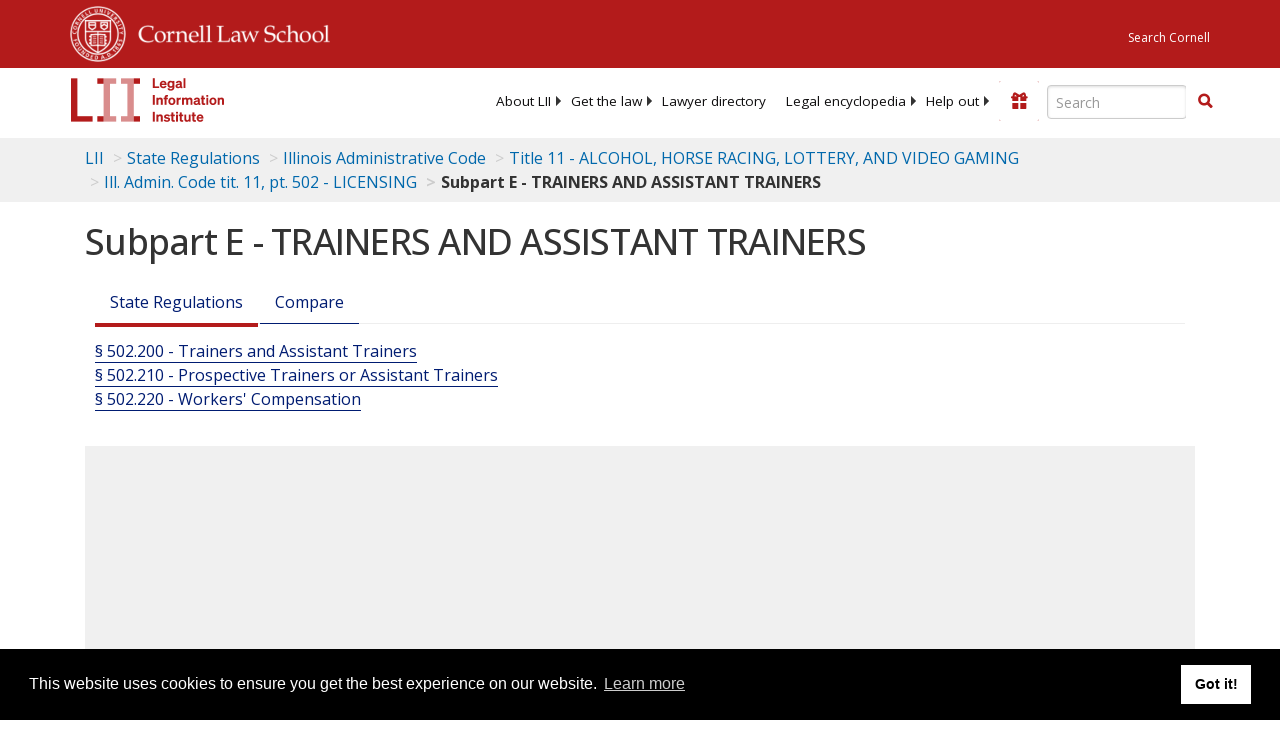

--- FILE ---
content_type: text/html; charset=UTF-8
request_url: https://www.law.cornell.edu/ajax/lii-fundraiser.php
body_size: 12
content:
{"enabled":"0","omitted":false,"onpage":"\/regulations\/illinois\/title-11\/part-502\/subpart-E"}

--- FILE ---
content_type: text/html; charset=utf-8
request_url: https://www.google.com/recaptcha/api2/aframe
body_size: 266
content:
<!DOCTYPE HTML><html><head><meta http-equiv="content-type" content="text/html; charset=UTF-8"></head><body><script nonce="OOf4SPJAQuAFijaci93riQ">/** Anti-fraud and anti-abuse applications only. See google.com/recaptcha */ try{var clients={'sodar':'https://pagead2.googlesyndication.com/pagead/sodar?'};window.addEventListener("message",function(a){try{if(a.source===window.parent){var b=JSON.parse(a.data);var c=clients[b['id']];if(c){var d=document.createElement('img');d.src=c+b['params']+'&rc='+(localStorage.getItem("rc::a")?sessionStorage.getItem("rc::b"):"");window.document.body.appendChild(d);sessionStorage.setItem("rc::e",parseInt(sessionStorage.getItem("rc::e")||0)+1);localStorage.setItem("rc::h",'1769055722761');}}}catch(b){}});window.parent.postMessage("_grecaptcha_ready", "*");}catch(b){}</script></body></html>